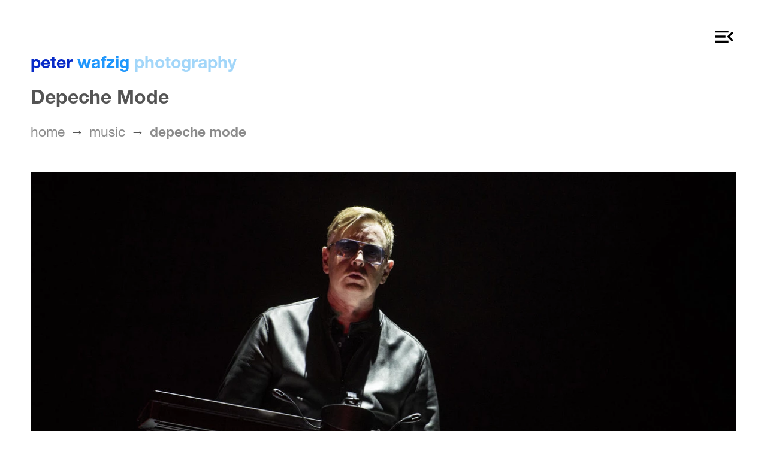

--- FILE ---
content_type: text/html; charset=UTF-8
request_url: https://peterwafzig.com/music/26/depeche-mode.html
body_size: 3679
content:
<!DOCTYPE html>
<html lang="en">
<head>

		<link rel="preload" href="/css/fonts/HelveticaNeueLTProBd.woff" as="font" type="font/woff" crossorigin>
	<link rel="preload" href="/css/fonts/HelveticaNeueLTProRoman.woff" as="font" type="font/woff" crossorigin>
	<link rel="preload" href="/css/normalize.min.css?f15fb1dc19c931cc80c943f3be33c968" as="style" type="text/css">
	<link rel="preload" href="/css/styles.min.css?dea26748641cb169cf6bfa8b8e0bbf3a" as="style" type="text/css">

    <meta charset="utf-8">
    <title>Depeche Mode - Peter Wafzig Photography</title>
	<script type="application/ld+json">
	{
	  "@context": "https://schema.org",
	  "@type": "BreadcrumbList",
	  "itemListElement": [{
	    "@type": "ListItem",
	    "position": 1,
	    "name": "Peter Wafzig Photography",
	    "item": "https://peterwafzig.com/"
	  },{
	    "@type": "ListItem",
	    "position": 2,
	    "name": "Music - Peter Wafzig Photography",
	    "item": "https://peterwafzig.com/music/"
	  },{
	    "@type": "ListItem",
	    "position": 3,
	    "name": "Depeche Mode - Peter Wafzig Photography",
	    "item": "https://peterwafzig.com/music/26/depeche-mode.html"
	  }]
	}
	</script>
	<script type="application/ld+json">
    {
      "@context": "https://schema.org/",
      "@type": "ImageObject",
      "contentUrl": "https://peterwafzig.com.de/images/20130703_Depeche-Mode_213.jpg",
      "license": "https://peterwafzig.com/license.html",
      "acquireLicensePage": "https://peterwafzig.com/license.html",
      "creditText": "Peter Wafzig Photography",
      "creator": {
        "@type": "Person",
        "name": "Peter Wafzig"
       },
      "copyrightNotice": "All rights reservded, do not use without prior written permission from Peter Wafzig Photography"
    }
    </script>

	<meta name="robots" content="index, follow" />
	<meta name="robots" content="max-image-review:large" />

	<meta name="description" content="Andy Fletcher (&amp;dagger; 2022) of synthie pop band Depeche Mode performs live in D&uuml;sseldorf on July 3rd, 2013">
	<meta name="author" content="Peter Wafzig Photography">
	<meta name="viewport" content="width=device-width, initial-scale=1">
	<meta name="HandheldFriendly" content="true"/>
	<meta name="MobileOptimized" content="320"/>

	<link rel="apple-touch-icon" sizes="57x57" href="/images/icons/apple-icon-57x57.png">
	<link rel="apple-touch-icon" sizes="60x60" href="/images/icons/apple-icon-60x60.png">
	<link rel="apple-touch-icon" sizes="72x72" href="/images/icons/apple-icon-72x72.png">
	<link rel="apple-touch-icon" sizes="76x76" href="/images/icons/apple-icon-76x76.png">
	<link rel="apple-touch-icon" sizes="114x114" href="/images/icons/apple-icon-114x114.png">
	<link rel="apple-touch-icon" sizes="120x120" href="/images/icons/apple-icon-120x120.png">
	<link rel="apple-touch-icon" sizes="144x144" href="/images/icons/apple-icon-144x144.png">
	<link rel="apple-touch-icon" sizes="152x152" href="/images/icons/apple-icon-152x152.png">
	<link rel="apple-touch-icon" sizes="180x180" href="/images/icons/apple-icon-180x180.png">
	<link rel="icon" type="image/png" sizes="192x192"  href="/images/icons/android-icon-192x192.png">
	<link rel="icon" type="image/png" sizes="32x32" href="/images/icons/favicon-32x32.png">
	<link rel="icon" type="image/png" sizes="96x96" href="/images/icons/favicon-96x96.png">
	<link rel="icon" type="image/png" sizes="16x16" href="/images/icons/favicon-16x16.png">
	<link rel="manifest" href="/images/icons/manifest.json">
	<meta name="msapplication-TileColor" content="#ffffff">
	<meta name="msapplication-TileImage" content="/ms-icon-144x144.png">
	<meta name="theme-color" content="#ffffff">
	
	<meta property="og:title" content="Depeche Mode - Peter Wafzig Photography"/>
	<meta property="og:description" content="Andy Fletcher (&amp;dagger; 2022) of synthie pop band Depeche Mode performs live in D&uuml;sseldorf on July 3rd, 2013"/>
	<meta property="og:image" content="https://peterwafzig.com/images/20130703_Depeche-Mode_213_1200w.jpg"/>
	<meta property="og:image:type" content="image/jpeg" />
	<meta property="og:image:width" content="1200" />
	<meta property="og:image:height" content="800" />
	<meta property="og:type" content="website"/>
	<meta property="og:url" content="https://peterwafzig.com/music/26/depeche-mode.html"/>

	<link rel="canonical" href="https://peterwafzig.com/music/26/depeche-mode.html"/>

	<script language="Javascript" nonce="879b819e2d">
		function openNav() {
		  document.getElementById("myNav").style.width = "100%";
		}
		function closeNav() {
		  document.getElementById("myNav").style.width = "0%";
		}
	</script>
	<link rel="stylesheet" type="text/css" href="/css/normalize.min.css?f15fb1dc19c931cc80c943f3be33c968">
  	<link rel="stylesheet" type="text/css" href="/css/styles.min.css?dea26748641cb169cf6bfa8b8e0bbf3a">

</head>
<body>
	<div class="container">
    <div class="row">
        <div class="twelve columns" style="margin: 3.5% 0% 0% 0%; text-align:right">
            <navigation id="myNav" class="overlay">
                <a href="" class="closebtn" id="closebutton"><svg width="4.5rem" height="4.5rem" xmlns="http://www.w3.org/2000/svg" viewBox="0 0 24 24"><path d="M19,6.41L17.59,5L12,10.59L6.41,5L5,6.41L10.59,12L5,17.59L6.41,19L12,13.41L17.59,19L19,17.59L13.41,12L19,6.41Z" /></svg></a>
                <div class="overlay-content">
                    <a style="color:#072AC8" href="/">Home</a>
                    <a style="color:#1E96FC" href="/music/">Music</a>
                    <a style="color:#A2D6F9" href="/entertainment/">Entertainment</a>
                    <hr width="20%">
                    <a style="color:#FFC600" class="subnav" href="/concert-photography-gear-guide.html"><small>Gear guide</small></a>
                    <a style="color:#FFC600" class="subnav" href="/how-to-be-a-concert-photographer.html"><small>How to be</small></a>
                    <a style="color:#FFC600" class="subnav" href="/about.html"><small>About me</small></a>
                    <a style="color:#FFC600" class="subnav" href="/license.html"><small>License</small></a>
                    <a style="color:#FFC600" class="subnav" href="/imprint.html"><small>Imprint</small></a>
                </div>
            </navigation>
            <span id="navbutton" style="cursor:pointer">
              <svg width="4.5rem" height="4.5rem" xmlns="http://www.w3.org/2000/svg" viewBox="0 0 24 24"><path d="M21,15.61L19.59,17L14.58,12L19.59,7L21,8.39L17.44,12L21,15.61M3,6H16V8H3V6M3,13V11H13V13H3M3,18V16H16V18H3Z" /></svg>
            </span>
            <script nonce="879b819e2d">
                document.getElementById('navbutton')
                    .addEventListener('click', openNav);
                document.getElementById('closebutton')
                    .addEventListener('click', closeNav);
            </script>
        </div>
    </div>
</div>	<div class="container">
	    <div class="row">
	      	<div class="twelve columns" style="margin-top: 0%">
	        	<a href="/"><span style="cursor:pointer; font-weight: bolder; font-size:3.2rem; text-transform:lowercase"><span style="color:#072AC8">Peter</span> <span style="color:#1E96FC">Wafzig</span> <span style="color:#A2D6F9">Photography</span></span></a>	        	<h1 style="margin-top: 25px; font-size: 3.6rem;">Depeche Mode</h1>
	        	<p style="margin-top: 25px; font-size:1.6rem;"><a href="/" class="breadcrumb">home</a> <span class="bc-divider">&rarr;</span> <a href="/music/" class="breadcrumb">music</a> <span class="bc-divider">&rarr;</span> <a href="/music/26/depeche-mode.html" class="breadcrumb"><strong>depeche mode</strong></a></p>
	      	</div>
	    </div>
	</div>

	
	<div class="container">
		<div class="row">
	    	<div class="twelve columns" style="max-width:2160px">  
				<picture>
					<source media="(min-width: 1025px)" srcset="/images/20130703_Depeche-Mode_213_1200w.webp 1x, /images/20130703_Depeche-Mode_213.webp 2x" type="image/webp">
					<source media="(min-width: 640px)" srcset="/images/20130703_Depeche-Mode_213_640w.webp 1x, /images/20130703_Depeche-Mode_213_1200w.webp 2x" type="image/webp">
					<source media="(min-width: 320px)" srcset="/images/20130703_Depeche-Mode_213_320w.webp 1x, /images/20130703_Depeche-Mode_213_640w.webp 2x" type="image/webp">
					<img src="/images/20130703_Depeche-Mode_213_1200w.jpg" srcset="/images/20130703_Depeche-Mode_213_1200w.jpg 1x, /images/20130703_Depeche-Mode_213.jpg 2x" style="width:100%; height:auto;" width="2160" height="1442" alt="Andy Fletcher (&amp;dagger; 2022) of synthie pop band Depeche Mode performs live in D&uuml;sseldorf on July 3rd, 2013" decoding="async">
	        	</picture>
	        	<p>Andy Fletcher (&dagger; 2022) of synthie pop band Depeche Mode performs live in Düsseldorf on July 3rd, 2013</p>
	      	</div>
	    </div>
 	</div>

  	<div class="container">
  		<div class="row">
	   		<div class="twelve columns" style="text-align:center;margin-top:5.5rem">
				<a href="/"><svg width="50" height="50" xmlns="http://www.w3.org/2000/svg" viewBox="0 0 24 24"><title>Peter Wafzig Photography</title><path d="M17.81,4.47C17.73,4.47 17.65,4.45 17.58,4.41C15.66,3.42 14,3 12,3C10.03,3 8.15,3.47 6.44,4.41C6.2,4.54 5.9,4.45 5.76,4.21C5.63,3.97 5.72,3.66 5.96,3.53C7.82,2.5 9.86,2 12,2C14.14,2 16,2.47 18.04,3.5C18.29,3.65 18.38,3.95 18.25,4.19C18.16,4.37 18,4.47 17.81,4.47M3.5,9.72C3.4,9.72 3.3,9.69 3.21,9.63C3,9.47 2.93,9.16 3.09,8.93C4.08,7.53 5.34,6.43 6.84,5.66C10,4.04 14,4.03 17.15,5.65C18.65,6.42 19.91,7.5 20.9,8.9C21.06,9.12 21,9.44 20.78,9.6C20.55,9.76 20.24,9.71 20.08,9.5C19.18,8.22 18.04,7.23 16.69,6.54C13.82,5.07 10.15,5.07 7.29,6.55C5.93,7.25 4.79,8.25 3.89,9.5C3.81,9.65 3.66,9.72 3.5,9.72M9.75,21.79C9.62,21.79 9.5,21.74 9.4,21.64C8.53,20.77 8.06,20.21 7.39,19C6.7,17.77 6.34,16.27 6.34,14.66C6.34,11.69 8.88,9.27 12,9.27C15.12,9.27 17.66,11.69 17.66,14.66A0.5,0.5 0 0,1 17.16,15.16A0.5,0.5 0 0,1 16.66,14.66C16.66,12.24 14.57,10.27 12,10.27C9.43,10.27 7.34,12.24 7.34,14.66C7.34,16.1 7.66,17.43 8.27,18.5C8.91,19.66 9.35,20.15 10.12,20.93C10.31,21.13 10.31,21.44 10.12,21.64C10,21.74 9.88,21.79 9.75,21.79M16.92,19.94C15.73,19.94 14.68,19.64 13.82,19.05C12.33,18.04 11.44,16.4 11.44,14.66A0.5,0.5 0 0,1 11.94,14.16A0.5,0.5 0 0,1 12.44,14.66C12.44,16.07 13.16,17.4 14.38,18.22C15.09,18.7 15.92,18.93 16.92,18.93C17.16,18.93 17.56,18.9 17.96,18.83C18.23,18.78 18.5,18.96 18.54,19.24C18.59,19.5 18.41,19.77 18.13,19.82C17.56,19.93 17.06,19.94 16.92,19.94M14.91,22C14.87,22 14.82,22 14.78,22C13.19,21.54 12.15,20.95 11.06,19.88C9.66,18.5 8.89,16.64 8.89,14.66C8.89,13.04 10.27,11.72 11.97,11.72C13.67,11.72 15.05,13.04 15.05,14.66C15.05,15.73 16,16.6 17.13,16.6C18.28,16.6 19.21,15.73 19.21,14.66C19.21,10.89 15.96,7.83 11.96,7.83C9.12,7.83 6.5,9.41 5.35,11.86C4.96,12.67 4.76,13.62 4.76,14.66C4.76,15.44 4.83,16.67 5.43,18.27C5.53,18.53 5.4,18.82 5.14,18.91C4.88,19 4.59,18.87 4.5,18.62C4,17.31 3.77,16 3.77,14.66C3.77,13.46 4,12.37 4.45,11.42C5.78,8.63 8.73,6.82 11.96,6.82C16.5,6.82 20.21,10.33 20.21,14.65C20.21,16.27 18.83,17.59 17.13,17.59C15.43,17.59 14.05,16.27 14.05,14.65C14.05,13.58 13.12,12.71 11.97,12.71C10.82,12.71 9.89,13.58 9.89,14.65C9.89,16.36 10.55,17.96 11.76,19.16C12.71,20.1 13.62,20.62 15.03,21C15.3,21.08 15.45,21.36 15.38,21.62C15.33,21.85 15.12,22 14.91,22Z" /></svg></a>
	   		</div>
			<a name="disclaimer">&nbsp;</a>
<div class="twelve columns" style="margin-top:1.5rem; margin-bottom: 10%">	
	<hr>
	<p>contact: <a href="mailto:info@peterwafzig.com">info@peterwafzig.com</a> - please do not use my photos without prior written permission &copy; 2026 <a href="/">peter wafzig photography</a> / <a href="/imprint.html">imprint</a></p>
	<p><a href="#top">&uarr; Back to top</a></p>
</div>
    	</div>
  	</div>
</body>
</html>


--- FILE ---
content_type: text/css
request_url: https://peterwafzig.com/css/styles.min.css?dea26748641cb169cf6bfa8b8e0bbf3a
body_size: 1837
content:
.container{position:relative;width:90%;max-width:1920px;margin:0 auto;padding:0 auto;box-sizing:border-box}.column,.columns{width:100%;float:left;box-sizing:border-box}@media(max-width:430px){html{font-size:40.5%}.container{width:90%;padding:0}.column,.columns{margin-bottom:5%}.four.columns{width:100%}.six.columns{width:100%}.eight.columns{width:100%}.twelve.columns{width:100%;margin-left:0}}@media(min-width:431px){html{font-size:55.5%}.container{width:92%}.column,.columns{margin-right:2%;margin-left:0%;margin-bottom:2%}.column:first-child,.columns:first-child{margin-right:2%;margin-left:0%}.four.columns{width:48%}.six.columns{width:48%}.eight.columns{width:48%}.twelve.columns{width:100%;margin-left:0}}@media(min-width:1025px){html{font-size:55.5%}.container{width:92%}.column,.columns{margin-right:2%;margin-left:0%;margin-bottom:2%}.column:first-child,.columns:first-child{margin-right:2%;margin-left:0%}.column:last-child,.columns:last-child{margin-right:0%;margin-left:0%}.four.columns{width:31%}.six.columns{width:49%}.eight.columns{width:65%}.twelve.columns{width:100%;margin-left:0}}@font-face{font-family:helveticaneueltprobold;src:url(/css/fonts/HelveticaNeueLTProBd.woff)format('woff');font-weight:700;font-display:fallback}@font-face{font-family:helveticaneueltproroman;src:url(/css/fonts/HelveticaNeueLTProRoman.woff)format('woff');font-display:fallback}body{font-size:2.3em;line-height:1.3;font-family:helveticaneueltprobold,helveticaneueltproroman,helvetica,arial,sans-serif;color:#545454;font-weight:200}h1,h2,h3,h4,h5,h6{font-family:helveticaneueltprobold;margin-top:0;font-weight:700;margin-bottom:1.5rem;line-height:1}h1{font-size:5rem}h2{font-size:3.6rem}h3{font-size:3rem}h4{font-size:2.4rem}h5{font-size:1.8rem}h6{font-size:1.5rem}p,li{font-family:helveticaneueltproroman;margin-top:1.5rem;line-height:1.5}strong{font-family:helveticaneueltprobold;font-weight:700}section{margin-bottom:5rem}.highlight{color:#094d92}.uppercase{text-transform:uppercase}.intro{font-size:2.6rem}.breadcrumb{color:#8b8b8b;font-size:1.6em;text-decoration:none}.breadcrumb:hover{color:#1e96fc;text-decoration:underline}.subline{font-size:.8em;font-weight:400;line-height:.6;font-family:helveticaneueltproroman,helvetica,arial,sans-serif;color:#545454}.bc-divider{font-size:1.6em;margin-left:5px;margin-right:5px}.pagination{}.paging{font-size:3.2rem;text-decoration:none;margin-right:1.8rem}.paging:hover{}.active{font-size:4.2rem}.zoom{transition:all .8s ease;vertical-align:middle}.zoom:hover{transform:scale(1.05)}a{color:#072ac8;text-decoration:none}a:hover{color:#1e96fc;cursor:hand}li{line-height:1.5}.overlay{height:100%;width:0;position:fixed;z-index:1;left:0;top:0;background-color:#fff;background-color:#fff;overflow-x:hidden;transition:.5s}.overlay-content{position:relative;top:25%;width:100%;text-align:center;text-transform:lowercase;line-height:30px;margin-top:30px}.overlay a{padding:8px;text-decoration:none;font-size:36px;font-weight:700;display:block;transition:.3s}.overlay small{font-size:24px;font-weight:400;line-height:18px}.overlay a:hover,.overlay a:focus{color:#a2d6f9}.overlay .closebtn{position:absolute;top:20px;right:45px;font-size:60px}@media screen and (max-height:450px){.overlay a{font-size:20px}.overlay .closebtn{font-size:40px;top:15px;right:35px}}.button,button,input[type=submit],input[type=reset],input[type=button]{display:inline-block;height:38px;padding:0 30px;color:#555;text-align:center;font-size:11px;font-weight:600;line-height:38px;letter-spacing:.1rem;text-transform:uppercase;text-decoration:none;white-space:nowrap;background-color:initial;border-radius:4px;border:1px solid #bbb;cursor:pointer;box-sizing:border-box}.button:hover,button:hover,input[type=submit]:hover,input[type=reset]:hover,input[type=button]:hover,.button:focus,button:focus,input[type=submit]:focus,input[type=reset]:focus,input[type=button]:focus{color:#333;border-color:#888;outline:0}.button.button-primary,button.button-primary,input[type=submit].button-primary,input[type=reset].button-primary,input[type=button].button-primary{color:#fff;background-color:#33c3f0;border-color:#33c3f0}.button.button-primary:hover,button.button-primary:hover,input[type=submit].button-primary:hover,input[type=reset].button-primary:hover,input[type=button].button-primary:hover,.button.button-primary:focus,button.button-primary:focus,input[type=submit].button-primary:focus,input[type=reset].button-primary:focus,input[type=button].button-primary:focus{color:#fff;background-color:#1eaedb;border-color:#1eaedb}input[type=email],input[type=number],input[type=search],input[type=text],input[type=tel],input[type=url],input[type=password],textarea,select{height:38px;padding:6px 10px;background-color:#fff;border:1px solid #d1d1d1;border-radius:4px;box-shadow:none;box-sizing:border-box}input[type=email],input[type=number],input[type=search],input[type=text],input[type=tel],input[type=url],input[type=password],textarea{-webkit-appearance:none;-moz-appearance:none;appearance:none}textarea{min-height:65px;padding-top:6px;padding-bottom:6px}input[type=email]:focus,input[type=number]:focus,input[type=search]:focus,input[type=text]:focus,input[type=tel]:focus,input[type=url]:focus,input[type=password]:focus,textarea:focus,select:focus{border:1px solid #33c3f0;outline:0}label,legend{display:block;margin-bottom:.5rem;font-weight:600}fieldset{padding:0;border-width:0}input[type=radio]{display:inline}label>.label-body{display:inline-block;margin-left:.5rem;font-weight:400}button,.button{margin-bottom:1rem}input,textarea,select,fieldset{margin-bottom:1.5rem}pre,blockquote,dl,figure,table,p,ul,ol,form{margin-bottom:2.5rem}.u-full-width{width:100%;box-sizing:border-box}.u-max-full-width{max-width:100%;box-sizing:border-box}.u-pull-right{float:right}.u-pull-left{float:left}hr{margin-top:3rem;margin-bottom:3.5rem;border-width:0;border-top:1px solid #e1e1e1}.container:after,.row:after,.u-cf{content:"";display:table;clear:both}@media(min-width:400px){}@media(min-width:550px){}@media(min-width:750px){}@media(min-width:1000px){}@media(min-width:1200px){}@media(prefers-color-scheme:dark){body{font-size:1.8em;line-height:1.3;font-family:helvetica neue,helvetica,arial,sans-serif;color:#fff;background-color:#222}.highlight{color:silver}a{color:silver}label .menu{background-color:#222}label .hamburger{background-color:#fff}label .hamburger:after,label .hamburger:before{background-color:#fff}label ul{background-color:#222}path{fill:#fff}.overlay{background-color:#222;background-color:#222}}